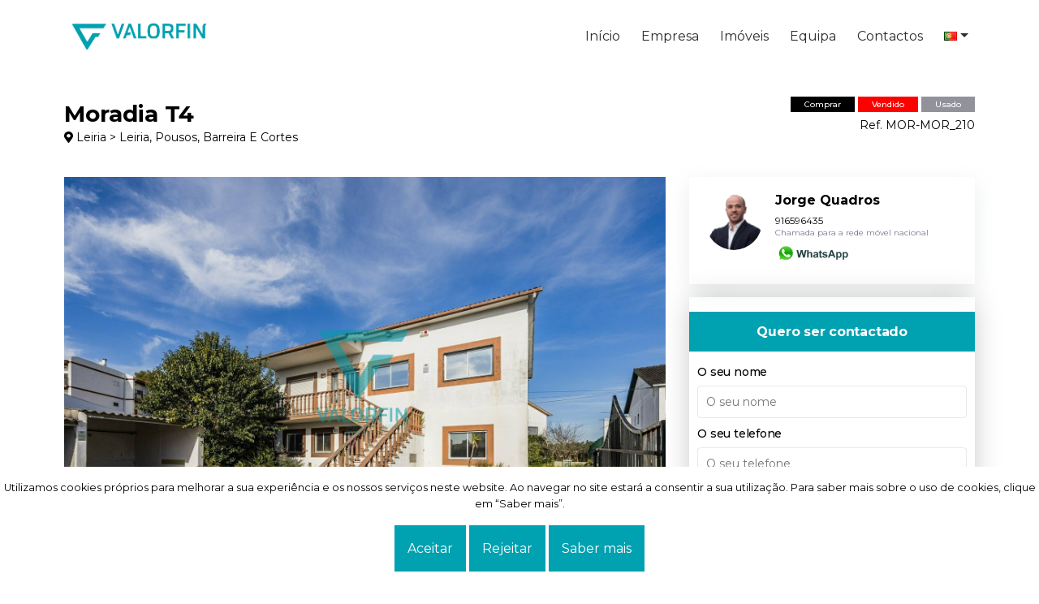

--- FILE ---
content_type: text/html; charset=UTF-8
request_url: https://valorfinimoveis.pt/Imovel/jpxvy2
body_size: 10611
content:
<!doctype html>
<html lang="en">
    <head>
                <meta charset="utf-8"/>
        <meta name="viewport" content="width=device-width, initial-scale=1, shrink-to-fit=no">

        <!-- Meta Tags -->
		<title>Moradia T4</title>
<meta name="description" content="Moradia T4 Individual p/ Reabilitação localizada em Casal de Matos - Leiria&lt;br /&gt;
&lt;br /&gt;
Contacte-nos e marque já a sua visita!&lt;br /&gt;
&lt;br /&gt;
NOTA: A informação disponibilizada, ainda que precisa, não dispensa a sua confirmação, nem poderá ser considerada vinculativa.&lt;br /&gt;
Todos os dados carecem de validação junto da nossa equipa comercial.&lt;br /&gt;
&lt;br /&gt;
VALORFIN – Gabinete de Mediação Imobiliária&lt;br /&gt;
| www.valorfin.pt | www.valorfinimoveis.pt |">
<meta name="keywords" content="Moradia, Usado, Leiria, Leiria">
<link rel="canonical" href="https://valorfinimoveis.pt/Imovel/jpxvy2"/>
<meta property="og:title" content="Moradia T4" />
<meta property="og:description" content="Moradia T4 Individual p/ Reabilitação localizada em Casal de Matos - Leiria&lt;br /&gt;
&lt;br /&gt;
Contacte-nos e marque já a sua visita!&lt;br /&gt;
&lt;br /&gt;
NOTA: A informação disponibilizada, ainda que precisa, não dispensa a sua confirmação, nem poderá ser considerada vinculativa.&lt;br /&gt;
Todos os dados carecem de validação junto da nossa equipa comercial.&lt;br /&gt;
&lt;br /&gt;
VALORFIN – Gabinete de Mediação Imobiliária&lt;br /&gt;
| www.valorfin.pt | www.valorfinimoveis.pt |" />
<meta property="og:image" content="https://images.crm360.pt/imoveis/jpxvy2/tn/vzfow0w02c3pyh8mtbi41.jpg" />
<meta property="og:image:height" content="240" />
<meta property="og:image:width" content="320" />

<meta name="twitter:title" content="Moradia T4" />
<meta name="twitter:description" content="Moradia T4 Individual p/ Reabilitação localizada em Casal de Matos - Leiria&lt;br /&gt;
&lt;br /&gt;
Contacte-nos e marque já a sua visita!&lt;br /&gt;
&lt;br /&gt;
NOTA: A informação disponibilizada, ainda que precisa, não dispensa a sua confirmação, nem poderá ser considerada vinculativa.&lt;br /&gt;
Todos os dados carecem de validação junto da nossa equipa comercial.&lt;br /&gt;
&lt;br /&gt;
VALORFIN – Gabinete de Mediação Imobiliária&lt;br /&gt;
| www.valorfin.pt | www.valorfinimoveis.pt |" />
<meta name="twitter:image" content="https://images.crm360.pt/imoveis/jpxvy2/tn/vzfow0w02c3pyh8mtbi41.jpg" />
<script type="application/ld+json">{"@context":"https://schema.org"}</script>

        <link href="https://images.crm360.pt/users/0375yj/website/ico.png?v=1769851555" rel="shortcut icon"/>
        <!-- Meta Tags -->
    <div id="fb-root"></div>
    <script>(function(d, s, id) {
    var js, fjs = d.getElementsByTagName(s)[0];
    if (d.getElementById(id)) return;
    js = d.createElement(s); js.id = id;
    js.src = "//connect.facebook.net/pt_PT/sdk.js#xfbml=1&version=v2.10&appId=683187905179680";
    fjs.parentNode.insertBefore(js, fjs);
    }(document, 'script', 'facebook-jssdk'));</script>
    <link rel="stylesheet" href="https://cdn.jsdelivr.net/npm/leaflet@1.7.1/dist/leaflet.css" integrity="sha256-BPfK9M5v34c2XP6p0cxVz1mUQLst0gTLk0mlc7kuodA=" crossorigin="anonymous" defer>
    <link rel="preload" as="style" href="https://valorfinimoveis.pt/assets/libs/sweetalert/sweetalert.min.css" />
    <link rel="stylesheet" href="https://valorfinimoveis.pt/assets/libs/sweetalert/sweetalert.min.css">
    <link rel="preload" as="script" href="https://valorfinimoveis.pt/assets/libs/jquery-validation/jquery-validation.min.js">
    <link rel="preload" as="script" href="https://valorfinimoveis.pt/assets/libs/sweetalert/sweetalert.min.js">
    <link rel="preload" as="script" href="/assets/js/pages/detail-imovs.init.js?id=a25c5f1f4c4edd1b7ef6f69763a359ad">
            
<!-- App css -->
<link rel="preload" as="style" href="https://valorfinimoveis.pt/custom/0375yj/css" />
<link href="https://valorfinimoveis.pt/custom/0375yj/css" rel="stylesheet" type="text/css" />
<link rel="preload" as="style" href="/assets/css/app.min.css?id=3067377f86da03d8759a9ed87b6dea0c" />
<link href="/assets/css/app.min.css?id=3067377f86da03d8759a9ed87b6dea0c" rel="stylesheet" type="text/css" />
<link rel="stylesheet" href="https://valorfinimoveis.pt/assets/libs/select2/select2.min.css" defer>
<link rel="stylesheet" href="https://valorfinimoveis.pt/assets/libs/sweetalert/sweetalert.min.css">
<link rel="stylesheet" href="https://cdn.jsdelivr.net/npm/magnific-popup@1.1.0/dist/magnific-popup.css" integrity="sha256-RdH19s+RN0bEXdaXsajztxnALYs/Z43H/Cdm1U4ar24=" crossorigin="anonymous" defer>

                                    
            </head>
    <body class="otherpages">
                <div class="js-cookie-consent cookie-consent pb-3">

    <p class="cookie-consent__message pt-3">
        Utilizamos cookies próprios para melhorar a sua experiência e os nossos serviços neste website. Ao navegar no site estará a consentir a sua utilização. Para saber mais sobre o uso de cookies, clique em “Saber mais”.
    </p>

    <button class="js-cookie-consent-agree cookie-consent__agree">
        Aceitar
    </button>

    <button class="js-cookie-consent-reject cookie-consent__reject">
        Rejeitar
    </button>

    <button class="js-cookie-consent-moreinformations cookie-consent__more_information">
        Saber mais
    </button>
</div>
    <div class="modal fade moreinformationcookies" id="exampleModalInfo" tabindex="-1" role="dialog" aria-labelledby="exampleModalInfo" aria-hidden="true">
    <div class="modal-dialog modal-xl" role="document">
      <div class="modal-content">
        <div class="modal-header">
          <h5 class="modal-title">Mais informações</h5>
          <button type="button" class="close" data-dismiss="modal" aria-label="Close">
            <span aria-hidden="true">&times;</span>
          </button>
        </div>
        <div class="modal-body">
                                                <h3>Política de cookies</h3>
                    <br>
                    <h6>1. O que são cookies?</h6>
                    <p>"Cookies" são pequenas etiquetas de software que são armazenadas no seu computador através do navegador (browser), retendo apenas informação relacionada com as suas preferências, não incluindo, como tal, os seus dados pessoais.</p>
                    <br>
                    <h6>2. Para que servem os Cookies?</h6>
                    <p>Os cookies servem para ajudar a determinar a utilidade, interesse e o número de utilizações dos seus websites, permitindo uma navegação mais rápida e eficiente, eliminando a necessidade de introduzir repetidamente as mesmas informações.</p>
                    <br>
                    <h6>3. Que tipo de cookies utilizamos?</h6>
                    <ul>
                        <li>
                            <h6>(a) Cookies necessários</h6>
                            <p>Têm um caráter funcional e são necessários para assegurar o funcionamento do sítio e/ou para assegurar a disponibilização de funcionalidades que sejam solicitadas pelo Utilizador. bem como ainda para guardar as suas preferências relativamente à navegação no mesmo, sempre que utilizar o mesmo dispositivo e assim o solicite.</p>
                        </li>
                    </ul>
                    <br>
                    
                    <h6>4. Onde são mantidas e processadas as suas informações</h6>
                    <p>Podemos transferir e armazenar as informações que recolhemos sobre o utilizador fora do país de origem. Podem ser processadas pela equipa interna ou por empresas de terceiros que forneçam um serviço à imobiliária. Quando o fazemos, garantimos que as informações estão seguras e devidamente protegidas. Estas medidas são tomadas com base em decisões de adequação ou na implementação de salvaguardas adequadas (por exemplo, cláusulas contratuais-tipo).</p>
                    <br>
                    <h6>5. Como posso alterar as minhas preferências de cookies?</h6>
                    <p>Pode alterar as suas preferências de cookies através das definições de cookies.</p>
                    <br>
                    <h6>6. Tipo de cookie e Finalidade</h6>
                    <ul class="stylized">
                        <li>
                            <h6>(a) Cookies necessários</h6>
                            <p>Têm um caráter funcional e são necessários para assegurar o funcionamento do sítio e/ou para assegurar a disponibilização de funcionalidades que sejam solicitadas pelo Utilizador. bem como ainda para guardar as suas preferências relativamente à navegação no mesmo, sempre que utilizar o mesmo dispositivo e assim o solicite.</p>
                        </li>
                        <li>
                            <h6>(b) Cookies analíticos</h6>
                            <p>Têm carácter acessório e recolhem informação estatística para efeitos de análise da sua utilização dos mesmos e gestão do relacionamento com os visitantes, medindo as interações com os anúncios apresentados.</p>
                        </li>
                        <li>
                            <h6>(c) Cookies de personalização</h6>
                            <p>Têm carácter acessório, não sendo necessários para o funcionamento do website e melhorando o seu desempenho, permitem uma personalização da experiência da navegação do utilizador.</p>
                        </li>
                        <li>
                            <h6>(d) Cookies de publicidade</h6>
                            <p>Têm carácter acessório, procurando tornar a publicidade mais atrativa para utilizadores e anunciantes, através da seleção de publicidade com base nas escolhas do Utilizador, de forma a melhorar os relatórios sobre o desempenho de campanhas e potenciar a apresentação de anúncios que o Utilizador já tenha visto ou assinalado como relevantes.</p>
                        </li>
                    </ul>
                    <br>
                                        <h6>Links</h6>
                            <a href="https://allaboutcookies.org/" target="_blank">https://allaboutcookies.org/</a>
                    </div>
        <div class="modal-footer">
          <button type="button" class="btn btn-secondary btn-info-close" data-dismiss="modal">Aceitar</button>
        </div>
      </div>
    </div>
</div>

    <script>

        window.laravelCookieConsent = (function () {

            const COOKIE_VALUE  = 1;
            const COOKIE_DOMAIN = 'valorfinimoveis.pt';
            var modal           = document.getElementById("exampleModalInfo");
            var btnInfoClose    = document.getElementsByClassName("btn-info-close")[0];
            var btnClose        = document.getElementsByClassName("close")[0];

            function consentWithCookies() {
                setCookie('laravel_cookie_consent', COOKIE_VALUE, 7300);
                hideCookieDialog();
            }

            function cookieExists(name) {
                return (document.cookie.split('; ').indexOf(name + '=' + COOKIE_VALUE) !== -1);
            }

            function hideCookieDialog() {
                const dialogs = document.getElementsByClassName('js-cookie-consent');

                for (let i = 0; i < dialogs.length; ++i) {
                    dialogs[i].style.display = 'none';
                }
            }

            const openModal = function () {
                modal.classList.add('show');
                modal.style.display = 'block';
                modal.style.overflow = 'scroll';
            };

            btnClose.onclick = function() {
                modal.classList.remove('show');
                modal.style.display = 'none';
                modal.style.overflow = 'hidden';
            };


            btnInfoClose.onclick = function() {
                modal.classList.remove('show');
                modal.style.display = 'none';
                modal.style.overflow = 'hidden';
            };

            function setCookie(name, value, expirationInDays) {
                const date = new Date();
                date.setTime(date.getTime() + (expirationInDays * 24 * 60 * 60 * 1000));
                document.cookie = name + '=' + value
                    + ';expires=' + date.toUTCString()
                    + ';domain=' + COOKIE_DOMAIN
                    + ';path=/;secure'
                    + '';
            }

            if (cookieExists('laravel_cookie_consent')) {
                hideCookieDialog();
            }

            const buttons = document.getElementsByClassName('js-cookie-consent-agree');
            const reject  = document.getElementsByClassName('js-cookie-consent-reject');
            const moreinfo  = document.getElementsByClassName('js-cookie-consent-moreinformations');

            for (let i = 0; i < buttons.length; ++i) {
                buttons[i].addEventListener('click', consentWithCookies);
            }

            for (i = 0; i < reject.length; i++) {
                reject[i].addEventListener("click", hideCookieDialog);
            }

            for (i = 0; i < moreinfo.length; i++) {
                moreinfo[i].addEventListener("click", openModal);
            }

            return {
                consentWithCookies: consentWithCookies,
                hideCookieDialog: hideCookieDialog
            };
        })();
    </script>

                <header class="menu-text-dark">
    <nav class="navbar navbar-expand-lg navbar-light">
    <div class="container-fluid">
        <a class="navbar-brand" href="https://valorfinimoveis.pt"><img src="https://images.crm360.pt/users/0375yj/website/MF2FQiPQ0GoYB1UUjYawteqjbOsAqdjLRnHMP3yE.png?v=1769851555" alt="Logo"></a>
        <button class="navbar-toggler" type="button" data-toggle="collapse" data-target="#navbarNav" aria-controls="navbarNav" aria-expanded="false" aria-label="Toggle navigation">
            <span class="navbar-toggler-icon"><i class="fas fa-bars"></i></span>
        </button>
        <div class="collapse navbar-collapse" id="navbarNav">
            <ul class="navbar-nav ml-auto">
                <li class="nav-item ">
                    <a class="nav-link" href="https://valorfinimoveis.pt">Início</a>
                </li>
                <li class="nav-item dropdown ">
                    <a class="nav-link" href="#" id="rede_dropdown" role="button" aria-haspopup="true" aria-expanded="false">Empresa</a>
                    <div class="dropdown-menu m-0" aria-labelledby="rede_dropdown">
                        <a class="dropdown-item" href="https://valorfinimoveis.pt/quemsomos">Quem somos</a>
                                                    <a class="dropdown-item" href="https://valorfinimoveis.pt/servicos">Serviços</a>
                                                                            <a class="dropdown-item" href="https://valorfinimoveis.pt/recrutamento">Recrutamento</a>
                                            </div>
                </li>
                <li class="nav-item dropdown ">
                    <a class="nav-link" href="https://valorfinimoveis.pt/Imoveis" id="want_dropdown" role="button" aria-haspopup="true" aria-expanded="false">Imóveis</a>
                    <div class="dropdown-menu m-0" aria-labelledby="want_dropdown">
                        <a class="dropdown-item font-weight-normal" href="https://valorfinimoveis.pt/Imoveis?imovtn_id=1">Comprar</a>
                        <a class="dropdown-item font-weight-normal" href="https://valorfinimoveis.pt/Imoveis?imovtn_id=2">Arrendar</a>
                                                                                                    <div class="dropdown-divider"></div>
                            <a class="dropdown-item font-weight-normal" href="https://valorfinimoveis.pt/querovender">Vender</a>
                                            </div>
                </li>
                                                                                                                                                                    <li class="nav-item ">
                        <a class="nav-link" href="https://valorfinimoveis.pt/Equipa">Equipa</a>
                    </li>
                                <li class="nav-item ">
                    <a class="nav-link" href="https://valorfinimoveis.pt/contactos">Contactos</a>
                </li>
                <li class="nav-item dropdown">
                    <a class="nav-link dropdown-toggle" href="#" id="language" aria-label="language" data-toggle="dropdown" aria-haspopup="true" aria-expanded="false"><span class="flag flag-pt"> </span></a>
                    <div class="dropdown-menu dropdown-menu-right" aria-labelledby="language">
                        <a class="dropdown-item active" href="https://valorfinimoveis.pt/Imovel/jpxvy2"><span class="flag flag-pt"> </span>  </a>
                                                    <a class="dropdown-item " href="https://valorfinimoveis.pt/en/Imovel/jpxvy2"><span class="flag flag-gb"> </span>  </a>
                                                                            <a class="dropdown-item " href="https://valorfinimoveis.pt/es/Imovel/jpxvy2"><span class="flag flag-es"> </span>  </a>
                                                                            <a class="dropdown-item " href="https://valorfinimoveis.pt/fr/Imovel/jpxvy2"><span class="flag flag-fr"> </span>  </a>
                                                                            <a class="dropdown-item " href="https://valorfinimoveis.pt/de/Imovel/jpxvy2"><span class="flag flag-de"> </span>  </a>
                                            </div>
                </li>
            </ul>
        </div>
    </div>
</nav>
</header>
<div class="detail container-fluid">
    <div class="row mb-4 ml-0 mr-0">
        <div class="imovs_info eqWrap">
            <div class="imovs_detail">
                <span class="imovs_title_price">Moradia T4
                                    </span>
                <p class="imovs_place_ref"><i class="fas fa-map-marker-alt"></i> Leiria &gt; Leiria, Pousos, Barreira E Cortes</p>
            </div>
            <div class="imovs_detail text-right">
                                <p class="mb-0"><span class="imovs_negocio imov_detail_negocio">Comprar</span>    <span class="imovs_negocio sell">Vendido</span> <span class="imovs_negocio imov_detail_state">Usado</span></p>
                <p class="imovs_place_ref">Ref. MOR-MOR_210</p>
            </div>
        </div>
    </div>
    <div class="row mt-4 mb-4 ml-0 mr-0">
        <div class="imov_middle_block">
            <div id="tabs" class="imov_left_content">
                <div class="tab-content px-0 px-sm-0" id="nav-tabContent">
					<div class="tab-pane fade show active" id="nav-gallery" role="tabpanel" aria-labelledby="nav-gallery-tab">
						<div class="row ml-0 mr-0">
                            <div id="images_slider" class="position-relative">
                                                                                                            <a class="open-popup-link" data-id="jpxvy2"><img src="https://images.crm360.pt/imoveis/jpxvy2/foto_marca_agua/vzfow0w02c3pyh8mtbi41.jpg" class="mb-0"></a>
                                                                                    <div class="qt-photos open-popup-link d-none" data-id="jpxvy2"><i class="fas fa-images"></i> Todas as fotografias</div>
                                                                                                                                        </div>
                        </div>
					</div>
					<div class="tab-pane fade" id="nav-video" role="tabpanel" aria-labelledby="nav-video-tab">
											</div>
                    <div class="tab-pane fade" id="nav-virtualtour" role="tabpanel" aria-labelledby="nav-video-tab">
											</div>
				</div>
                <nav>
					<div class="nav nav-tabs nav-fill" id="nav-tab" role="tablist">
                        <a class="nav-item nav-link active" id="nav-gallery-tab" data-toggle="tab" href="#nav-gallery" role="tab" aria-controls="nav-gallery" aria-selected="true">Fotos</a>
                                                					</div>
				</nav>
                
                <div class="row ml-0 mr-0 mt-4">
                    <ul class="detail_imovs_indications eqWrap mt-4">
                                                    <li class="detail_imovs_indications_icons">
                                <img src="https://valorfinimoveis.pt/img/icones/quarto-gray.svg" alt="Quartos">
                                <p class="mt-2">4 Quartos</p>
                            </li>
                            <li class="detail_imovs_indications_icons">
                                <img src="https://valorfinimoveis.pt/img/icones/wc-gray.svg" alt="WC">
                                <p class="mt-2">3 WC</p>
                            </li>
                            <li class="detail_imovs_indications_icons">
                                <img src="https://valorfinimoveis.pt/img/icones/garagem-gray.svg" alt="Garagem">
                                <p class="mt-2">0 Garagem </p>
                            </li>
                                                <li class="detail_imovs_indications_icons">
                            <img src="https://valorfinimoveis.pt/img/icones/area-gray.svg" alt="Área útil">
                            <p class="mt-2 mb-0">220,00 m²</p>
                            <p class="detail_imovs_description_sub">Área útil</p>
                        </li>
                        <li class="detail_imovs_indications_icons">
                            <img class="mb-0" src="https://app.imo360crm.pt/public/images/F.png" style="width:2em">
                            <p class="detail_imovs_description_sub">Certificado energético</p>
                            <p class="detail_imovs_description_sub"></p>
                        </li>
                    </ul>
                    <p class="detail_imovs_title w-100">Descrição</p>
                    <span class="detail_imovs_description">Moradia T4 Individual p/ Reabilitação localizada em Casal de Matos - Leiria<br />
<br />
Contacte-nos e marque já a sua visita!<br />
<br />
NOTA: A informação disponibilizada, ainda que precisa, não dispensa a sua confirmação, nem poderá ser considerada vinculativa.<br />
Todos os dados carecem de validação junto da nossa equipa comercial.<br />
<br />
VALORFIN – Gabinete de Mediação Imobiliária<br />
| www.valorfin.pt | www.valorfinimoveis.pt |</span>
                    <p class="detail_imovs_title w-100 mt-4 mb-1">Mais detalhes</p>
                    <div class="caracteristics_list eqWrap p-0">
                        <div class="another_details">Distrito: Leiria</div>
                        <div class="another_details">Ano de construção: 1990</div>
                        <div class="another_details">Concelho: Leiria</div>
                        <div class="another_details">Área do terreno: 582,00 m²</div>
                        <div class="another_details">Freguesia: Leiria, Pousos, Barreira E Cortes</div>
                        <div class="another_details">Área bruta: 340,00 m²</div>
                    </div>
                </div>
                <div class="row ml-0 mr-0 mt-4">
                    <p class="detail_imovs_title">Características</p>
                    <div class="caracteristics_list eqWrap p-0">
                                                    <div class="caracteristic">Sem características</div>
                                            </div>
                </div>
                <div class="row ml-0 mr-0 mt-4">
                    <p class="detail_imovs_title">Divisões</p>
                    <div class="caracteristics_list eqWrap p-0">
                                                    <div class="caracteristic">Sem divisões</div>
                                            </div>
                </div>
                <div class="row ml-0 mr-0 mt-4">
                    <p class="detail_imovs_title">Decorar com IA</p>
                    <div class="col-12">

                    </div>
                </div>
                <div class="row ml-0 mr-0 mt-4">
                    <p class="detail_imovs_title">Onde estamos</p>
                    <div id="map2" data-latitude="39.7515754" data-longitude="-8.7788922" class="row ml-0 mr-0">

                    </div>
                </div>
            </div>
            <div class="imov_right_content">
                <div class="imov_consultant_info row mr-0">
                    <div class="media">
                        <div class="pr-20">
                          <a class="avatar avatar-lg" href="https://valorfinimoveis.pt/Equipa/gj0z23">
                            <img src="https://images.crm360.pt/users/gj0z23/imagens/foto.png?v=1769851555" alt="Foto do consultor">
                          </a>
                        </div>
                        <div class="media-body ml-3">
                            <p class="imov_consultant_name mb-2">Jorge Quadros</p>
                            <p class="imov_consultant_contact mb-0">916596435</p>
                            <p class="text-muted label-underinput mb-0">Chamada para a rede móvel nacional</p>                                                            <p class="imov_consultant_contact mb-0"><a href="https://api.whatsapp.com/send?phone=351916596435"><img src="https://valorfinimoveis.pt/img/whatsapp-logo.png" height="35" alt="Whatsapp"></a></p>
                                                    </div>
                    </div>
                </div>
                                <div class="imov_consultant_form mt-3 row mr-0">
                    <form method="POST" action="https://valorfinimoveis.pt/contact/jpxvy2/form" accept-charset="UTF-8" id="contact-form-imovel"><input name="_token" type="hidden" value="ku8ubTiWZvGgGoayzkLsklX9n2kBumn5pOvb56r3">
                        <label for="dispdetailimovform" aria-hidden="true" class="visually-hidden"> <input type="radio" name="dispdetailimovform" id="dispdetailimovform" class="d-none" value="1"></label>
                        <ul class="flex-outer">
                            <li class="imov_consultant_form_title text-center">
                                <span>Quero ser contactado</span>
                            </li>
                            <li class="fields mt-3">
                                <label for="first-name">O seu nome</label>
                                <input type="text" id="first-name" name="name" placeholder="O seu nome">
                            </li>
                            <li class="fields">
                                <label for="phone">O seu telefone</label>
                                <input type="text" id="phone" name="phone" placeholder="O seu telefone">
                            </li>
                            <li class="fields">
                                <label for="email">O seu email</label>
                                <input type="email" id="email" name="email" placeholder="O seu email">
                            </li>
                            <li class="fields mb-3">
                                <label for="message">A sua mensagem</label>
                                <textarea name="mensagem" id="message" cols="30" rows="5" placeholder="A sua mensagem">Solicito mais informações, sem qualquer compromisso, sobre o imóvel Ref: MOR-MOR_210</textarea>
                            </li>
                            <li class="fields mb-3">
                                <div class="form-check">
                                    <input type="checkbox" class="form-check-input" name="declaration" id="declaration">
                                    <label class="form-check-label" for="declaration">Declaro que li e compreendi os <a onclick="terms('0375yj')" id="terms"> Termos e condições e a Política de Privacidade</a>.</label>
                                </div>
                                <div id="declaration_message"></div>
                            </li>
                            <li>
                                <button id="submit-test-form" type="submit"> Enviar</button>
                            </li>
                        </ul>
                    </form>
                    <ul class="property-detail-meta list-unstyled mt-4">
                        <li class="share-box">
                            <a href="javascript: void(0)"> <i class="fas fa-share-alt"></i> </a>
                            <ul class="list-unstyled share-box-social">
                                <li> <a onClick="popupCenter('http://www.facebook.com/sharer.php?v=3959&u=https://valorfinimoveis.pt/Imovel/jpxvy2','sharer','450','450');" href="javascript: void(0)"><i class="fab fa-facebook-f"></i></a> </li>
                                <li> <a onClick="popupCenter('https://twitter.com/share?u=https://valorfinimoveis.pt/Imovel/jpxvy2','sharer','toolbar=0,status=0','450','450');" href="javascript: void(0)"><i class="fab fa-twitter"></i></a> </li>
                                <li> <a onClick="popupCenter('https://www.linkedin.com/shareArticle?mini=true&url=https://valorfinimoveis.pt/Imovel/jpxvy2','sharer','toolbar=0,status=0','450','450');" href="javascript: void(0)"><i class="fab fa-linkedin"></i></a> </li>
                                <li> <a onClick="popupCenter('https://wa.me/?text=https://valorfinimoveis.pt/Imovel/jpxvy2','sharer','toolbar=0,status=0','450','450');" href="javascript: void(0)"><i class="fab fa-whatsapp"></i></a> </li>
                            </ul>
                        </li>
                        <li><a href="#" data-toggle="modal" data-target="#exampleModal"> <i class="fas fa-share"></i> </a></li>
                        <li><a href="https://app.imo360crm.pt/api/getImov/jpxvy2/fichaImovel/pt" target="_blank"> <i class="fas fa-file-pdf"></i> </a></li>
                    </ul>
                </div>
                            </div>
        </div>
    </div>
</div>
<div class="modal fade" id="exampleModal" tabindex="-1" role="dialog" aria-labelledby="exampleModalLabel" aria-hidden="true">
    <div class="modal-dialog" role="document">
        <div class="modal-content">
            <div class="modal-header">
                <h5 class="modal-title" id="exampleModalLabel">Enviar email</h5>
                <button type="button" class="close" data-dismiss="modal" aria-label="Close">
                    <span aria-hidden="true">&times;</span>
                </button>
            </div>
            <form method="POST" action="https://valorfinimoveis.pt/emailfriend/jpxvy2" accept-charset="UTF-8" id="emailfriend-form"><input name="_token" type="hidden" value="ku8ubTiWZvGgGoayzkLsklX9n2kBumn5pOvb56r3">
                <label for="dispimovfriendform" aria-hidden="true" class="visually-hidden"> <input type="radio" name="dispimovfriendform" id="dispimovfriendform" class="d-none" value="1"></label>
                <div class="modal-body">
                    <div class="form-row pr-0">
                        <div class="col-sm-12 col-lg-12">
                            <div class="form-group col-md-12">
                                <label for="name">O seu nome</label>
                                <input type="text" id="name" name="name" class="form-control" placeholder="O seu nome">
                            </div>
                        </div>
                        <div class="col-sm-12 col-lg-12">
                            <div class="form-group col-md-12">
                                <label for="email">O seu email</label>
                                <input type="email" id="email" name="email" class="form-control" placeholder="O seu email">
                            </div>
                        </div>
                        <div class="col-sm-12 col-lg-12">
                            <div class="form-group col-md-12">
                                <label for="namefriend">Nome do amigo</label>
                                <input type="text" id="namefriend" name="namefriend" class="form-control" placeholder="Nome do amigo">
                            </div>
                        </div>
                        <div class="col-sm-12 col-lg-12">
                            <div class="form-group col-md-12">
                                <label for="emailfriend">Email do amigo</label>
                                <input type="email" id="emailfriend" name="emailfriend" class="form-control" placeholder="Email do amigo">
                            </div>
                        </div>
                        <div class="col-xs-12 col-lg-12">
                            <div class="form-group form-check">
                                <input type="checkbox" class="form-check-input" name="declaration" id="declaration">
                                <label class="form-check-label" for="declaration">Declaro que li e compreendi os Termos e condições e a Política de Privacidade.</label>
                            </div>
                            <div id="declaration_message_email_friend"></div>
                        </div>
                    </div>
                </div>
                <div class="modal-footer">
                    <button type="button" class="btn btn-secondary" data-dismiss="modal">Fechar</button>
                    <button type="submit" class="btn btn-primary">Enviar</button>
                </div>
            </form>
        </div>
    </div>
</div>
<div class="modal fade" id="global" tabindex="-1" role="dialog" aria-labelledby="globalLabel" aria-hidden="true">
    <div class="modal-dialog" role="document">
        <div class="modal-content">
            
        </div>
    </div>
</div><div class="modal fade" id="exampleModalLongTitle" tabindex="-1" role="dialog" aria-labelledby="exampleModalLongTitle" aria-hidden="true">
    <div class="modal-dialog" role="document">
      <div class="modal-content">
        <div class="modal-header">
          <h5 class="modal-title">Termos e condições e a Política de Privacidade</h5>
          <button type="button" class="close" data-dismiss="modal" aria-label="Close">
            <span aria-hidden="true">&times;</span>
          </button>
        </div>
        <div class="modal-body"></div>
        <div class="modal-footer">
          <button type="button" class="btn btn-secondary" data-dismiss="modal">Fechar</button>
        </div>
      </div>
    </div>
</div>
        <footer class="footer">
    <div class="container-fluid">
        <div class="row">
            <div class="col-xs-12 col-lg-8">
                <div class="label2">
                    <ul class="navegacao">
                                                                            <li>VALORFIN - Mediação Imobiliária</li>
                                                                            <li>Rua Anzebino Cruz Saraiva nº 239 R/C, 2415-371, Leiria</li>
                                                                            <li class="user-phone">244235986 <p class="text-muted label-underinput mb-1">Chamada para a rede fixa nacional</p></li>
                                                                            <li class="user-phone">916596435 <p class="text-muted label-underinput mb-0">Chamada para a rede móvel nacional</p></li>
                                                                            <li><span>AMI: 13916</span></li>
                                            </ul>
                </div>
            </div>
            <div class="col-xs-12 col-lg-4">
                <section class="social mb-3">
                    <ul class="social-set">
                                                    <li><a class="sociali" href="https://www.facebook.com/valorfinimoveis" target="_blank" aria-label="Facebook"><i class="fab fa-facebook-f" title="Facebook"></i></a></li>
                                                                                                    <li><a class="sociali" href="https://www.instagram.com/valorfin.imoveis/" target="_blank" aria-label="Instagram"><i class="fab fa-instagram" title="Instagram"></i></a></li>
                                                                                            </ul>
                </section>
                <section class="mb-3">
                    <form method="POST" action="https://valorfinimoveis.pt/newsletter/0375yj/form" accept-charset="UTF-8" id="newsletter-form"><input name="_token" type="hidden" value="ku8ubTiWZvGgGoayzkLsklX9n2kBumn5pOvb56r3">
                        <label for="dispcontactform" aria-hidden="true" class="sr-only"> <input type="radio" name="dispcontactform" id="dispcontactform" class="d-none" value="1"></label>
                        <div class="input-group align-items-center newsletter_form">
                            <input type="email" name="email" class="form-control" placeholder="Email">
                            <span class="input-group-btn">
                                <button class="btn bt-custom-form-1" type="submit">Subscrever</button>
                            </span>
                            <div class="email-message-newsletter-form w-100"></div>
                        </div>
                    </form>
                </section>
                            </div>
        </div>
        <div class="row last-line-footer">
            <div class="col-12">
                <div class="rights">
                    <span class="poweredby">Site powered by</span>
                    <span id="sponsor" class="name font-weight-normal"> <a href="https://www.imo360soft.com/">IMO360</a></span> © Todos os direitos reservados.
                    <a href="https://www.consumidor.gov.pt/ral-mapa-e-lista-de-entidades" target="_blank" rel="noreferrer">Centro de resolução de litígios</a>.
                    <span class="name litigios"><a href="javascript:void(0)" onclick="policy('0375yj')">Política de Privacidade.</a></span>
                    <span class="name litigios"><a href="javascript:void(0)" onclick="terms('0375yj')">Termos e condições.</a></span>
                    <span class="name litigios"><a href="https://valorfinimoveis.pt/dadospessoais">Dados pessoais.</a></span>
                    <span class="name litigios"><a href="https://www.livroreclamacoes.pt/" target="_blank" rel="noreferrer">Livro de reclamações</a></span>
                                    </div>
            </div>
        </div>
    </div>
</footer>
        
        <div class="modal fade" id="exampleModalLongTitle" tabindex="-1" role="dialog" aria-labelledby="exampleModalLongTitle" aria-hidden="true">
    <div class="modal-dialog" role="document">
      <div class="modal-content">
        <div class="modal-header">
          <h5 class="modal-title">Termos e condições e a Política de Privacidade</h5>
          <button type="button" class="close" data-dismiss="modal" aria-label="Close">
            <span aria-hidden="true">&times;</span>
          </button>
        </div>
        <div class="modal-body"></div>
        <div class="modal-footer">
          <button type="button" class="btn btn-secondary" data-dismiss="modal">Fechar</button>
        </div>
      </div>
    </div>
</div>
        <!-- Scripts -->
        <!-- JAVASCRIPT -->
<script src="https://cdn.jsdelivr.net/npm/jquery@3.6.0/dist/jquery.min.js" integrity="sha256-/xUj+3OJU5yExlq6GSYGSHk7tPXikynS7ogEvDej/m4=" crossorigin="anonymous"></script>
<script src="https://cdnjs.cloudflare.com/ajax/libs/bootstrap/4.6.2/js/bootstrap.min.js" integrity="sha512-7rusk8kGPFynZWu26OKbTeI+QPoYchtxsmPeBqkHIEXJxeun4yJ4ISYe7C6sz9wdxeE1Gk3VxsIWgCZTc+vX3g==" crossorigin="anonymous" referrerpolicy="no-referrer"></script>
<script src="https://valorfinimoveis.pt/assets/libs/select2/select2.min.js" defer></script>

        <script src="https://cdnjs.cloudflare.com/ajax/libs/leaflet/1.7.1/leaflet.min.js" integrity="sha512-SeiQaaDh73yrb56sTW/RgVdi/mMqNeM2oBwubFHagc5BkixSpP1fvqF47mKzPGWYSSy4RwbBunrJBQ4Co8fRWA==" crossorigin="anonymous" referrerpolicy="no-referrer" defer></script>
    <script src="https://valorfinimoveis.pt/assets/libs/jquery-validation/jquery-validation.min.js" defer></script>
    <script src="https://valorfinimoveis.pt/assets/libs/sweetalert/sweetalert.min.js" defer></script>
        <script src="/assets/js/pages/detail-imovs.init.js?id=a25c5f1f4c4edd1b7ef6f69763a359ad" defer></script>
    
<!-- App js -->
<script src="/assets/js/app.min.js?id=52b51b2c8bbacdf5923cb9162625d7af" defer></script>
<script src="https://valorfinimoveis.pt/assets/libs/jquery-validation/jquery-validation.min.js" defer></script>
<script src="https://valorfinimoveis.pt/assets/libs/sweetalert/sweetalert.min.js" defer></script>
<script src="https://cdnjs.cloudflare.com/ajax/libs/magnific-popup.js/1.1.0/jquery.magnific-popup.min.js" integrity="sha512-IsNh5E3eYy3tr/JiX2Yx4vsCujtkhwl7SLqgnwLNgf04Hrt9BT9SXlLlZlWx+OK4ndzAoALhsMNcCmkggjZB1w==" crossorigin="anonymous" referrerpolicy="no-referrer" defer></script>

        <!-- End of Scripts -->
            <div class="js-cookie-consent cookie-consent pb-3">

    <p class="cookie-consent__message pt-3">
        Utilizamos cookies próprios para melhorar a sua experiência e os nossos serviços neste website. Ao navegar no site estará a consentir a sua utilização. Para saber mais sobre o uso de cookies, clique em “Saber mais”.
    </p>

    <button class="js-cookie-consent-agree cookie-consent__agree">
        Aceitar
    </button>

    <button class="js-cookie-consent-reject cookie-consent__reject">
        Rejeitar
    </button>

    <button class="js-cookie-consent-moreinformations cookie-consent__more_information">
        Saber mais
    </button>
</div>
    <div class="modal fade moreinformationcookies" id="exampleModalInfo" tabindex="-1" role="dialog" aria-labelledby="exampleModalInfo" aria-hidden="true">
    <div class="modal-dialog modal-xl" role="document">
      <div class="modal-content">
        <div class="modal-header">
          <h5 class="modal-title">Mais informações</h5>
          <button type="button" class="close" data-dismiss="modal" aria-label="Close">
            <span aria-hidden="true">&times;</span>
          </button>
        </div>
        <div class="modal-body">
                                                <h3>Política de cookies</h3>
                    <br>
                    <h6>1. O que são cookies?</h6>
                    <p>"Cookies" são pequenas etiquetas de software que são armazenadas no seu computador através do navegador (browser), retendo apenas informação relacionada com as suas preferências, não incluindo, como tal, os seus dados pessoais.</p>
                    <br>
                    <h6>2. Para que servem os Cookies?</h6>
                    <p>Os cookies servem para ajudar a determinar a utilidade, interesse e o número de utilizações dos seus websites, permitindo uma navegação mais rápida e eficiente, eliminando a necessidade de introduzir repetidamente as mesmas informações.</p>
                    <br>
                    <h6>3. Que tipo de cookies utilizamos?</h6>
                    <ul>
                        <li>
                            <h6>(a) Cookies necessários</h6>
                            <p>Têm um caráter funcional e são necessários para assegurar o funcionamento do sítio e/ou para assegurar a disponibilização de funcionalidades que sejam solicitadas pelo Utilizador. bem como ainda para guardar as suas preferências relativamente à navegação no mesmo, sempre que utilizar o mesmo dispositivo e assim o solicite.</p>
                        </li>
                    </ul>
                    <br>
                    
                    <h6>4. Onde são mantidas e processadas as suas informações</h6>
                    <p>Podemos transferir e armazenar as informações que recolhemos sobre o utilizador fora do país de origem. Podem ser processadas pela equipa interna ou por empresas de terceiros que forneçam um serviço à imobiliária. Quando o fazemos, garantimos que as informações estão seguras e devidamente protegidas. Estas medidas são tomadas com base em decisões de adequação ou na implementação de salvaguardas adequadas (por exemplo, cláusulas contratuais-tipo).</p>
                    <br>
                    <h6>5. Como posso alterar as minhas preferências de cookies?</h6>
                    <p>Pode alterar as suas preferências de cookies através das definições de cookies.</p>
                    <br>
                    <h6>6. Tipo de cookie e Finalidade</h6>
                    <ul class="stylized">
                        <li>
                            <h6>(a) Cookies necessários</h6>
                            <p>Têm um caráter funcional e são necessários para assegurar o funcionamento do sítio e/ou para assegurar a disponibilização de funcionalidades que sejam solicitadas pelo Utilizador. bem como ainda para guardar as suas preferências relativamente à navegação no mesmo, sempre que utilizar o mesmo dispositivo e assim o solicite.</p>
                        </li>
                        <li>
                            <h6>(b) Cookies analíticos</h6>
                            <p>Têm carácter acessório e recolhem informação estatística para efeitos de análise da sua utilização dos mesmos e gestão do relacionamento com os visitantes, medindo as interações com os anúncios apresentados.</p>
                        </li>
                        <li>
                            <h6>(c) Cookies de personalização</h6>
                            <p>Têm carácter acessório, não sendo necessários para o funcionamento do website e melhorando o seu desempenho, permitem uma personalização da experiência da navegação do utilizador.</p>
                        </li>
                        <li>
                            <h6>(d) Cookies de publicidade</h6>
                            <p>Têm carácter acessório, procurando tornar a publicidade mais atrativa para utilizadores e anunciantes, através da seleção de publicidade com base nas escolhas do Utilizador, de forma a melhorar os relatórios sobre o desempenho de campanhas e potenciar a apresentação de anúncios que o Utilizador já tenha visto ou assinalado como relevantes.</p>
                        </li>
                    </ul>
                    <br>
                                        <h6>Links</h6>
                            <a href="https://allaboutcookies.org/" target="_blank">https://allaboutcookies.org/</a>
                    </div>
        <div class="modal-footer">
          <button type="button" class="btn btn-secondary btn-info-close" data-dismiss="modal">Aceitar</button>
        </div>
      </div>
    </div>
</div>

    <script>

        window.laravelCookieConsent = (function () {

            const COOKIE_VALUE  = 1;
            const COOKIE_DOMAIN = 'valorfinimoveis.pt';
            var modal           = document.getElementById("exampleModalInfo");
            var btnInfoClose    = document.getElementsByClassName("btn-info-close")[0];
            var btnClose        = document.getElementsByClassName("close")[0];

            function consentWithCookies() {
                setCookie('laravel_cookie_consent', COOKIE_VALUE, 7300);
                hideCookieDialog();
            }

            function cookieExists(name) {
                return (document.cookie.split('; ').indexOf(name + '=' + COOKIE_VALUE) !== -1);
            }

            function hideCookieDialog() {
                const dialogs = document.getElementsByClassName('js-cookie-consent');

                for (let i = 0; i < dialogs.length; ++i) {
                    dialogs[i].style.display = 'none';
                }
            }

            const openModal = function () {
                modal.classList.add('show');
                modal.style.display = 'block';
                modal.style.overflow = 'scroll';
            };

            btnClose.onclick = function() {
                modal.classList.remove('show');
                modal.style.display = 'none';
                modal.style.overflow = 'hidden';
            };


            btnInfoClose.onclick = function() {
                modal.classList.remove('show');
                modal.style.display = 'none';
                modal.style.overflow = 'hidden';
            };

            function setCookie(name, value, expirationInDays) {
                const date = new Date();
                date.setTime(date.getTime() + (expirationInDays * 24 * 60 * 60 * 1000));
                document.cookie = name + '=' + value
                    + ';expires=' + date.toUTCString()
                    + ';domain=' + COOKIE_DOMAIN
                    + ';path=/;secure'
                    + '';
            }

            if (cookieExists('laravel_cookie_consent')) {
                hideCookieDialog();
            }

            const buttons = document.getElementsByClassName('js-cookie-consent-agree');
            const reject  = document.getElementsByClassName('js-cookie-consent-reject');
            const moreinfo  = document.getElementsByClassName('js-cookie-consent-moreinformations');

            for (let i = 0; i < buttons.length; ++i) {
                buttons[i].addEventListener('click', consentWithCookies);
            }

            for (i = 0; i < reject.length; i++) {
                reject[i].addEventListener("click", hideCookieDialog);
            }

            for (i = 0; i < moreinfo.length; i++) {
                moreinfo[i].addEventListener("click", openModal);
            }

            return {
                consentWithCookies: consentWithCookies,
                hideCookieDialog: hideCookieDialog
            };
        })();
    </script>

</body>
</html>


--- FILE ---
content_type: text/css; charset=UTF-8
request_url: https://valorfinimoveis.pt/custom/0375yj/css
body_size: 1461
content:
:root {
    --navhomepage-bg-color: rgb(255, 253, 254);
    --navhomepage-text-color: rgb(45, 45, 45);

    --navpages-bg-color: rgb(255, 255, 255);
    --navpages-text-color: rgb(45, 45, 45);

    --mobilehomepage-bg-color: rgb(255, 255, 255);
    --mobilehomepage-text-color: rgb(0, 0, 0);

    --mobilemain-bg-color: rgb(255, 255, 255);
    --mobilemain-text-color: rgb(0, 0, 0);

    --formcontactheader-bg-color: rgb(0, 161, 176);
    --formcontactheader-text-color: rgb(255, 255, 255);

    --button-bg-color: rgb(0, 161, 176);
    --button-text-color: rgb(255, 255, 255);

    --label-new-bg-color: rgb(255, 255, 0);
    --label-new-text-color: rgb(0, 0, 0);

    --label-highlights-bg-color: rgb(0, 161, 176);
    --label-highlights-text-color: rgb(255, 255, 255);

    --label-lowprice-bg-color: rgb(0, 93, 124);
    --label-lowprice-text-color: rgb(255, 255, 255);

    --label-exclusive-bg-color: rgb(0, 0, 0);
    --label-exclusive-text-color: rgb(255, 255, 255);

    --label-sell-bg-color: rgb(255, 0, 0);
    --label-sell-text-color: rgb(255, 255, 255);

    --label-rent-bg-color: rgb(255, 0, 0);
    --label-rent-text-color: rgb(255, 255, 255);

    --label-reserved-bg-color: rgb(222, 98, 3);
    --label-reserved-text-color: rgb(255, 255, 255);

    --footer-bg-color: rgb(41, 47, 50);
    --footer-text-color: rgb(229, 236, 241);
}

.homepage header nav{
    background-color: var(--navhomepage-bg-color)!important;
}

.homepage .navbar-collapse.show,.homepage .navbar-collapse.show .dropdown-menu{
    background-color: var(--mobilehomepage-bg-color)!important;
}

.homepage .navbar-nav .dropdown-menu{
    background-color: var(--mobilehomepage-bg-color)!important;
}

.homepage .show .navbar-nav .dropdown-menu{
    border-color: var(--mobilehomepage-text-color)!important;
}

.homepage .navbar-collapse.show li a,.homepage .navbar-nav a.dropdown-item{
    color: var(--mobilehomepage-text-color)!important;
}

.homepage .show .navbar-nav .nav-item.active a.nav-link:after,.dropdown-item:hover, .dropdown-item:focus{
    background-color: var(--mobilehomepage-text-color)!important;
}

.homepage .navbar-nav a{
    color: var(--navhomepage-text-color)!important;
}

.navbar-light .navbar-toggler{
    border-color:var(--navhomepage-text-color)!important;
    color: var(--navhomepage-text-color)!important;
}

.otherpages .show .navbar-nav .nav-item.active a.nav-link:after{
    background-color: var(--navpages-text-color)!important;
}

.otherpages header.menu-text-dark .navbar-light .show .navbar-nav .nav-link{
    color: var(--mobilemain-text-color)!important;
}

.otherpages .show .navbar-nav .nav-item.active a.nav-link:after{
    background-color: var(--mobilemain-text-color)!important;
}

.otherpages header.menu-text-dark .navbar-light .navbar-nav .nav-link{
    color: var(--navpages-text-color)!important;
}

header.menu-text-dark{
    position: absolute;
    width:100%
}

.otherpages header nav{
    background-color: var(--navpages-bg-color);
}

.otherpages .navbar-collapse.show {
    background-color: var(--mobilemain-bg-color);
}

.otherpages .navbar-toggler-icon{
    color: var(--navpages-text-color);
}

.otherpages .show .navbar-nav .dropdown-menu{
    background-color: var(--mobilemain-bg-color)!important;
    border-color: var(--mobilemain-text-color)!important;
}

.otherpages .show .navbar-nav .dropdown-menu .dropdown-item{
    color: var(--mobilemain-text-color);
}

.otherpages .show li a.dropdown-item:hover,.otherpages .show li a.dropdown-item:focus{
    background-color: var(--mobilemain-text-color)!important;
    color: var(--mobilemain-bg-color)!important;
}

.otherpages .navbar-light .navbar-nav .nav-link,.otherpages .navbar-collapse.collapse.show li a.nav-link{
    color: var(--navpages-text-color);
}

button{
    background-color: var(--button-bg-color)!important;
    color: var(--button-text-color)!important;
    border: 0px;
}

.new{
    background-color: var(--label-new-bg-color)!important;
    color: var(--label-new-text-color)!important;
}

.imov_consultant_form_title{
    background-color: var(--formcontactheader-bg-color)!important;
    color: var(--formcontactheader-text-color)!important;
}

.destaque{
    background-color: var(--label-highlights-bg-color)!important;
    color: var(--label-highlights-text-color)!important;
}

.baixapreco{
    background-color: var(--label-lowprice-bg-color)!important;
    color: var(--label-lowprice-text-color)!important;
}

.exclusive{
    background-color: var(--label-exclusive-bg-color)!important;
    color: var(--label-exclusive-text-color)!important;
}

.sell{
    background-color: var(--label-sell-bg-color)!important;
    color: var(--label-sell-text-color)!important;
}

.rent{
    background-color: var(--label-rent-bg-color)!important;
    color: var(--label-rent-text-color)!important;
}

.reserved{
    background-color: var(--label-reserved-bg-color)!important;
    color: var(--label-reserved-text-color)!important;
}

footer.footer,footer .hyperlink{
    background-color: var(--footer-bg-color);
    color: var(--footer-text-color);
}

.footer a, .footer a:hover{
    color: var(--footer-text-color)!important;
}


--- FILE ---
content_type: image/svg+xml
request_url: https://valorfinimoveis.pt/img/icones/quarto-gray.svg
body_size: 568
content:
<?xml version="1.0" encoding="UTF-8"?>
<svg width="31px" height="25px" viewBox="0 0 31 25" version="1.1" xmlns="http://www.w3.org/2000/svg" xmlns:xlink="http://www.w3.org/1999/xlink">
    <!-- Generator: Sketch 55.2 (78181) - https://sketchapp.com -->
    <title>ic-quarto-gray@2x</title>
    <desc>Created with Sketch.</desc>
    <defs>
        <rect id="path-1" x="0" y="0" width="45" height="45"></rect>
    </defs>
    <g id="Page-1" stroke="none" stroke-width="1" fill="none" fill-rule="evenodd">
        <g id="2.1-Imoveis---Detalhe" transform="translate(-174.000000, -944.000000)">
            <g id="Group-6" transform="translate(150.000000, 934.000000)">
                <g id="Beds">
                    <g id="ic-quarto-gray" transform="translate(17.000000, 0.000000)">
                        <mask id="mask-2" fill="white">
                            <use xlink:href="#path-1"></use>
                        </mask>
                        <use id="Rectangle" fill="#F6F7F9" fill-rule="nonzero" opacity="0" xlink:href="#path-1"></use>
                        <path d="M34.5,22.5 L37.5,22.5 L37.5,24.004 L37.5,32.996 L37.5,34.5 L34.5,34.5 L34.5,32.996 L10.5,32.996 L10.5,34.5 L7.5,34.5 L7.5,33.004 L7.5,27.004 L7.5,24.004 L7.5,14.38 L7.5,10.5 L10.5,10.5 L10.5,17.38 L17.124,24.004 L34.5,24.004 L34.5,22.5 Z M10.5,21.62 L10.5,23.996 L12.876,23.996 L10.5,21.62 Z M10.5,30.004 L34.5,30.004 L34.5,27.004 L20.124,27.004 L10.5,27.004 L10.5,30.004 Z M18.004,19.5 L33.004,19.5 L33.004,22.5 L18.004,22.5 L18.004,19.5 Z" id="Combined-Shape" fill="#92929D" fill-rule="nonzero" mask="url(#mask-2)"></path>
                    </g>
                </g>
            </g>
        </g>
    </g>
</svg>

--- FILE ---
content_type: image/svg+xml
request_url: https://valorfinimoveis.pt/img/icones/garagem-gray.svg
body_size: 1563
content:
<?xml version="1.0" encoding="UTF-8"?>
<svg width="24px" height="24px" viewBox="0 0 24 24" version="1.1" xmlns="http://www.w3.org/2000/svg" xmlns:xlink="http://www.w3.org/1999/xlink">
    <!-- Generator: Sketch 55.2 (78181) - https://sketchapp.com -->
    <title>ic-garagem-gray@2x</title>
    <desc>Created with Sketch.</desc>
    <g id="Page-1" stroke="none" stroke-width="1" fill="none" fill-rule="evenodd">
        <g id="2.1-Imoveis---Detalhe" transform="translate(-844.000000, -946.000000)" fill="#92929D" fill-rule="nonzero">
            <g id="Group-6" transform="translate(150.000000, 934.000000)">
                <g id="SqFt-Copy" transform="translate(663.000000, 12.000000)">
                    <g id="ic-garagem-gray" transform="translate(31.000000, 0.000000)">
                        <path d="M22.1228027,9.2748413 C22.1228027,8.64807131 21.8118896,8.06561278 21.2909546,7.71697997 L13.0418701,2.19415284 C12.4081421,1.77008058 11.5894776,1.77008058 10.9557495,2.19415284 L2.70666506,7.71697997 C2.18591306,8.06561278 1.87481691,8.64807131 1.87481691,9.2748413 L1.87481691,23.0626831 C1.87481691,23.5803223 1.45513917,24 0.9375,24 C0.419677734,24 5.68434189e-14,23.5803223 5.68434189e-14,23.0626831 L5.68434189e-14,9.2748413 C5.68434189e-14,8.02130128 0.622009266,6.85656741 1.66351317,6.15911864 L9.91278075,0.636291516 C11.1798706,-0.212036156 12.817749,-0.212036156 14.0848388,0.636291516 L22.3339233,6.15911864 C23.3757935,6.85656741 23.9976196,8.02130128 23.9976196,9.2748413 C23.9976196,9.79248047 23.5779419,10.2121582 23.0601196,10.2121582 C22.5424805,10.2121582 22.1228027,9.79248047 22.1228027,9.2748413 Z M23.0601196,13.0228271 C22.5424805,13.0228271 22.1228027,13.4425049 22.1228027,13.960144 L22.1228027,23.0626831 C22.1228027,23.5803223 22.5424805,24 23.0601196,24 C23.5779419,24 23.9976196,23.5803223 23.9976196,23.0626831 L23.9976196,13.960144 C23.9976196,13.4425049 23.5779419,13.0228271 23.0601196,13.0228271 L23.0601196,13.0228271 Z M19.3218384,15.6831665 C19.9204102,16.307373 20.2479858,17.1036987 20.2479858,17.9538574 L20.2479858,23.0626831 C20.2479858,23.5803223 19.8283081,24 19.3104858,24 L16.8319702,24 C16.314331,24 15.8946533,23.5803223 15.8946533,23.0626831 L15.8946533,22.5939331 L8.1029663,22.5939331 L8.1029663,23.0626831 C8.1029663,23.5803223 7.68328856,24 7.16564944,24 L4.68713381,24 C4.1693115,24 3.74963381,23.5803223 3.74963381,23.0626831 L3.74963381,17.9754638 C3.74963381,17.1132202 4.09222411,16.3247681 4.65618895,15.7199707 C4.66992188,15.6866455 4.68530273,15.6536865 4.70324709,15.6212768 L6.46398928,12.4476929 C7.12078856,11.2749023 8.40838622,10.5483398 9.82635497,10.5483398 L14.1697998,10.5483398 C15.5888672,10.5483398 16.8771973,11.2758179 17.5316162,12.4467773 L19.3057251,15.6500244 C19.3115845,15.6608276 19.3163452,15.6721802 19.3218384,15.6831665 Z M8.10168459,13.3604737 L7.45147706,14.5321655 L16.5435791,14.5321655 L15.8933716,13.3582763 C15.5765991,12.7913818 14.899292,12.4231567 14.1697998,12.4231567 L9.82635497,12.4231567 C9.09741211,12.4231567 8.4204712,12.7910156 8.10168459,13.3604737 Z M18.373169,17.9536743 C18.373169,17.1009521 17.5567017,16.4069824 16.5532837,16.4069824 L7.44451903,16.4069824 C6.44091797,16.4069824 5.62445067,17.1106567 5.62445067,17.9754638 L5.62445067,20.7191162 L9.11810302,20.7191162 L9.89758303,19.5802002 C10.0722656,19.3249512 10.3617554,19.1724243 10.6712036,19.1724243 L13.3637695,19.1724243 C13.6642456,19.1724243 13.9464112,19.3163452 14.1227417,19.5595093 L14.9633789,20.7191162 L18.373169,20.7191162 L18.373169,17.9536743 Z M16.1702271,17.6726074 C15.6525879,17.6726074 15.2329102,18.0922852 15.2329102,18.6099243 C15.2329102,19.1277466 15.6525879,19.5474243 16.1702271,19.5474243 C16.6880493,19.5474243 17.1077271,19.1277466 17.1077271,18.6099243 C17.1077271,18.0922852 16.6880493,17.6726074 16.1702271,17.6726074 L16.1702271,17.6726074 Z M7.78051758,17.6726074 C7.26269531,17.6726074 6.84301758,18.0922852 6.84301758,18.6099243 C6.84301758,19.1277466 7.26269531,19.5474243 7.78051758,19.5474243 C8.29815675,19.5474243 8.71783448,19.1277466 8.71783448,18.6099243 C8.71783448,18.0922852 8.29815675,17.6726074 7.78051758,17.6726074 L7.78051758,17.6726074 Z" id="Shape"></path>
                    </g>
                </g>
            </g>
        </g>
    </g>
</svg>

--- FILE ---
content_type: image/svg+xml
request_url: https://valorfinimoveis.pt/img/icones/area-gray.svg
body_size: 641
content:
<?xml version="1.0" encoding="UTF-8"?>
<svg width="25px" height="25px" viewBox="0 0 25 25" version="1.1" xmlns="http://www.w3.org/2000/svg" xmlns:xlink="http://www.w3.org/1999/xlink">
    <!-- Generator: Sketch 55.2 (78181) - https://sketchapp.com -->
    <title>ic-area-gray@2x</title>
    <desc>Created with Sketch.</desc>
    <defs>
        <rect id="path-1" x="0" y="0" width="43.6909083" height="43.6909083"></rect>
        <polygon id="path-3" points="34.9550419 29.1272722 27.6732238 32.7681813 27.6732238 25.4863632"></polygon>
        <polygon id="path-4" points="18.2045451 12.3790907 10.9227271 16.0199997 10.9227271 8.73818167"></polygon>
    </defs>
    <g id="Page-1" stroke="none" stroke-width="1" fill="none" fill-rule="evenodd">
        <g id="2.1-Imoveis---Detalhe" transform="translate(-495.000000, -945.000000)">
            <g id="Group-6" transform="translate(150.000000, 934.000000)">
                <g id="SqFt" transform="translate(297.000000, 3.000000)">
                    <g id="ic-area-gray" transform="translate(38.000000, 0.000000)">
                        <mask id="mask-2" fill="white">
                            <use xlink:href="#path-1"></use>
                        </mask>
                        <use id="Rectangle" fill="#F6F7F9" fill-rule="nonzero" opacity="0" xlink:href="#path-1"></use>
                        <rect id="Rectangle" fill="#92929D" fill-rule="nonzero" mask="url(#mask-2)" x="13.1072725" y="16.0199997" width="2.91272722" height="14.5636361"></rect>
                        <rect id="Rectangle" fill="#92929D" fill-rule="nonzero" mask="url(#mask-2)" x="13.1072725" y="27.6709086" width="14.5636361" height="2.91272722"></rect>
                        <g id="Line" fill-rule="nonzero" mask="url(#mask-2)" fill="#92929D">
                            <use xlink:href="#path-3"></use>
                            <use xlink:href="#path-3"></use>
                        </g>
                        <g id="Line" fill-rule="nonzero" mask="url(#mask-2)" transform="translate(14.563636, 12.379091) rotate(-90.000000) translate(-14.563636, -12.379091) " fill="#92929D">
                            <use xlink:href="#path-4"></use>
                            <use xlink:href="#path-4"></use>
                        </g>
                    </g>
                </g>
            </g>
        </g>
    </g>
</svg>

--- FILE ---
content_type: text/javascript
request_url: https://valorfinimoveis.pt/assets/js/pages/detail-imovs.init.js?id=a25c5f1f4c4edd1b7ef6f69763a359ad
body_size: 2776
content:
(()=>{function e(a){return e="function"==typeof Symbol&&"symbol"==typeof Symbol.iterator?function(e){return typeof e}:function(e){return e&&"function"==typeof Symbol&&e.constructor===Symbol&&e!==Symbol.prototype?"symbol":typeof e},e(a)}function a(a,r,o){var i;return i=function(a,r){if("object"!=e(a)||!a)return a;var o=a[Symbol.toPrimitive];if(void 0!==o){var i=o.call(a,r||"default");if("object"!=e(i))return i;throw new TypeError("@@toPrimitive must return a primitive value.")}return("string"===r?String:Number)(a)}(r,"string"),(r="symbol"==e(i)?i:i+"")in a?Object.defineProperty(a,r,{value:o,enumerable:!0,configurable:!0,writable:!0}):a[r]=o,a}$(document).ready((function(){var e,r;($(".postalcode")[0]&&$(".postalcode").inputmask({mask:"9999-999",placeholder:"    -   "}),$(".money")[0]&&$(".money").inputmask({alias:"currency",integerDigits:"9",digits:"2",digitsOptional:!1,prefix:"",groupSeparator:" ",rightAlign:!1,clearMaskOnLostFocus:!0,allowMinus:!1,radixPoint:","}),function(){var e=$("#map2").data("latitude"),a=$("#map2").data("longitude");if(function(e,a){var r=/^(-?(?:1[0-7]|[1-9])?\d(?:\.\d{1,18})?|180(?:\.0{1,18})?)$/,o=/^(-?[1-8]?\d(?:\.\d{1,18})?|90(?:\.0{1,18})?)$/.test(e),i=r.test(a);return o&&i}(e,a)){var r=L.map("map2").setView([e,a],14);L.tileLayer("https://{s}.tile.openstreetmap.org/{z}/{x}/{y}.png",{tileSize:512,maxZoom:25,zoomOffset:-1,attribution:"&copy; OpenStreetMap"}).addTo(r),L.circle([e,a],1250,{color:"red",fillColor:"#f03",fillOpacity:.5}).addTo(r)}}(),window.showVideo=function(e){$.ajax({url:"/imovel/show/video",data:{id:e},dataType:"json",beforeSend:function(){$(".showVideo .loading-wrap").show()},complete:function(){$(".showVideo .loading-wrap").hide()},success:function(e){$(".showVideo").html(e.html)}})},window.showVirtualTour=function(e){$.ajax({url:"/imovel/show/virtualtour",data:{id:e},dataType:"json",success:function(e){$(".showVirtualTour").html('<iframe width="280" height="480" src="'+e.virtualtour+'" frameborder="0" allowfullscreen allow="xr-spatial-tracking"></iframe>')}})},window.showVirtualStaging=function(e){$("#global .modal-content").html(""),$("#global .modal-dialog").addClass("modal-xl"),$.ajax({url:"/imovel/show/virtualstaging",data:{id:e},dataType:"json",success:function(e){var a,r,o,i,t;$("#global .modal-content").html(e.html),a=$(".comparison-container"),r=a.find(".comparison-resizer"),o=a.find(".comparison-handle"),i=r.find("img"),t=!1,o.off("mousedown touchstart"),o.on("mousedown touchstart",(function(e){t=!0,e.preventDefault()})),a.on("mousemove touchmove",(function(e){if(t){var r=a.offset().left,n=a.width(),c=((e.pageX||e.originalEvent.touches[0].pageX)-r)/n*100;c=Math.min(Math.max(c,0),100),i.css("clip-path","inset(0 ".concat(100-c,"% 0 0)")),o.css("left","calc(".concat(c,"% - 2.5px)"))}})),a.on("mouseup touchend",(function(){t=!1})),$("#global").modal("show")}})},$("#contact-form-imovel").validate({rules:{name:{required:!0,minlength:3},email:{required:function(e){return!$("#phone").hasClass("valid")},email:!0},phone:{required:function(e){return!$("#email").hasClass("valid")},maxlength:20},mensagem:{required:!0,minlength:10},declaration:{required:!0}},messages:{name:{required:"Campo obrigatório",minlength:"Mínimo de 3 carateres"},email:{required:"Campo obrigatório",email:"Email inválido"},phone:{required:"Campo obrigatório",maxlength:"Máximo de 9 números"},mensagem:{required:"Campo obrigatório",minlength:"Mínimo de 10 carateres"},declaration:{required:"Tem de aceitar os termos e condições"}},errorPlacement:function(e,a){"declaration"==a.attr("name")?$("#declaration_message").append(e):e.insertAfter(a)},submitHandler:function(e,a){a.preventDefault();var r=$(a.target);$(a.target).data("formValidation");$.ajax({url:r.attr("action"),data:r.serialize(),cache:!1,type:"POST",success:function(e){$.isEmptyObject(e.error)?swal({title:e.success,text:"",icon:"success",button:"Ok"}).then((function(e){$("#contact-form-imovel")[0].reset()})):swal({title:e.error,text:"",icon:"error",button:"Ok!"})},error:function(e){swal({title:"Não foi possível concluir o envio do formulário. Tente mais tarde",text:"",icon:"error",button:"Ok!"}).then((function(e){$("#contact-form-imovel")[0].reset()}))}})}}),0!=$("#exampleStandardFormImovelReservation").length)&&$("#exampleStandardFormImovelReservation").validate({rules:(e={valorcpcv:{required:!0},datecpcv:{required:!0},valorfinanciamento:{required:function(e){var a=$("input[name='financiamento']:checked").val(),r=$("input[name='valorfinanciamento']").val();return"1"==a&&""==r}},banco:{required:function(e){var a=$("input[name='financiamento']:checked").val(),r=$("select[name='banco']").val();return"1"==a&&""==r}},dateescritura:{required:!0},name:{required:!0},nif:{required:!0},genero:{required:!0},estadocivil:{required:!0},street:{required:!0},postalcode:{required:!0}},a(a(a(a(a(a(a(a(a(a(e,"postalcode",{required:!0}),"city",{required:!0}),"cc",{required:!0}),"cc_validation",{required:!0}),"phone",{required:!0}),"email",{required:!0,email:!0}),"nameconjuge",{required:function(e){var a=$("select[name='estadocivil']").val(),r=$("input[name='nameconjuge']").val();return"casado"==a&&""==r}}),"nifconjuge",{required:function(e){var a=$("select[name='estadocivil']").val(),r=$("input[name='nifconjuge']").val();return"casado"==a&&""==r}}),"generoconjuge",{required:function(e){var a=$("select[name='estadocivil']").val(),r=$("select[name='generoconjuge']").val();return"casado"==a&&""==r}}),"streetconjuge",{required:function(e){var a=$("select[name='estadocivil']").val(),r=$("input[name='streetconjuge']").val();return"casado"==a&&""==r}}),a(a(a(a(a(a(a(e,"postalcodeconjuge",{required:function(e){var a=$("select[name='estadocivil']").val(),r=$("input[name='postalcodeconjuge']").val();return"casado"==a&&""==r}}),"cityconjuge",{required:function(e){var a=$("select[name='estadocivil']").val(),r=$("input[name='cityconjuge']").val();return"casado"==a&&""==r}}),"ccconjuge",{required:function(e){var a=$("select[name='estadocivil']").val(),r=$("input[name='ccconjuge']").val();return"casado"==a&&""==r}}),"ccconjuge_validation",{required:function(e){var a=$("select[name='estadocivil']").val(),r=$("input[name='ccconjuge_validation']").val();return"casado"==a&&""==r}}),"phoneconjuge",{required:function(e){var a=$("select[name='estadocivil']").val(),r=$("input[name='phoneconjuge']").val();return"casado"==a&&""==r}}),"emailconjuge",{email:!0,required:function(e){var a=$("select[name='estadocivil']").val(),r=$("input[name='emailconjuge']").val();return"casado"==a&&""==r}}),"declaration",{required:!0})),messages:(r={datecpcv:{required:"Campo obrigatório"},dateescritura:{required:"Campo obrigatório"},valorfinanciamento:{required:"Campo obrigatório"},banco:{required:"Campo obrigatório"},name:{required:"Campo obrigatório"},nif:{required:"Campo obrigatório"},genero:{required:"Campo obrigatório"},estadocivil:{required:"Campo obrigatório"},street:{required:"Campo obrigatório"},postalcode:{required:"Campo obrigatório"}},a(a(a(a(a(a(a(a(a(a(r,"postalcode",{required:"Campo obrigatório"}),"city",{required:"Campo obrigatório"}),"cc",{required:"Campo obrigatório"}),"cc_validation",{required:"Campo obrigatório"}),"phone",{required:"Campo obrigatório"}),"email",{required:"Campo obrigatório",email:"Email inválido"}),"nameconjuge",{required:"Campo obrigatório"}),"nifconjuge",{required:"Campo obrigatório"}),"generoconjuge",{required:"Campo obrigatório"}),"streetconjuge",{required:"Campo obrigatório"}),a(a(a(a(a(a(a(r,"postalcodeconjuge",{required:"Campo obrigatório"}),"cityconjuge",{required:"Campo obrigatório"}),"ccconjuge",{required:"Campo obrigatório"}),"ccconjuge_validation",{required:"Campo obrigatório"}),"phoneconjuge",{required:"Campo obrigatório"}),"emailconjuge",{email:"Email inválido",required:"Campo obrigatório"}),"declaration",{required:"Campo obrigatório"})),submitHandler:function(e,a){a.preventDefault();var r=$(a.target);$(a.target).data("formValidation");$.ajax({url:r.attr("action"),data:r.serialize(),cache:!1,type:"POST",success:function(e){$.isEmptyObject(e.error)?swal({title:e.success,text:"",icon:"success",button:"Ok"}).then((function(e){$("#exampleStandardFormImovelReservation")[0].reset(),$("#modalReserva").modal("hide")})):swal({title:e.error,text:"",icon:"error",button:"Ok!"})},error:function(e){swal({title:"Não foi possível concluir o envio do formulário. Tente mais tarde",text:"",icon:"error",button:"Ok!"}).then((function(e){$("#exampleStandardFormImovelReservation")[0].reset()}))}})}});$("#emailfriend-form").validate({rules:{name:{required:!0,minlength:3},email:{required:!0,email:!0},namefriend:{required:!0,minlength:3},emailfriend:{required:!0,email:!0},declaration:{required:!0}},messages:{name:{required:"Campo obrigatório",minlength:"Mínimo de 3 carateres"},email:{required:"Campo obrigatório",email:"Email inválido"},namefriend:{required:"Campo obrigatório",minlength:"Mínimo de 3 carateres"},emailfriend:{required:"Campo obrigatório",email:"Email inválido"},declaration:{required:"Tem de aceitar os termos e condições"}},errorPlacement:function(e,a){"declaration"==a.attr("name")?$("#declaration_message_email_friend").append(e):e.insertAfter(a)},submitHandler:function(e,a){a.preventDefault();var r=$(a.target);$(a.target).data("formValidation");$.ajax({url:r.attr("action"),data:r.serialize(),cache:!1,type:"POST",success:function(e){$.isEmptyObject(e.error)?swal({title:e.success,text:"",icon:"success",button:"Ok"}).then((function(e){$("#emailfriend-form")[0].reset()})):swal({title:e.error,text:"",icon:"error",button:"Ok!"})},error:function(e){swal({title:"Não foi possível concluir o envio do formulário. Tente mais tarde",text:"",icon:"error",button:"Ok!"}).then((function(e){$("#emailfriend-form")[0].reset()}))}})}}),$("input[name='financiamento']").change((function(){"1"==this.value?$(".dadoscliente_options").removeClass("d-none"):$(".dadoscliente_options").addClass("d-none")})),$("select[name='estadocivil']").change((function(){"casado"==this.value?$(".dadosconjuge").removeClass("d-none"):$(".dadosconjuge").addClass("d-none")}));var o,i,t=function(){document.documentElement.dataset.scroll=window.scrollY};document.addEventListener("scroll",(o=t,function(){for(var e=arguments.length,a=new Array(e),r=0;r<e;r++)a[r]=arguments[r];i&&cancelAnimationFrame(i),i=requestAnimationFrame((function(){o.apply(void 0,a)}))}),{passive:!0}),t(),$("#valorcpcv").change((function(){var e=$("#valorcpcv").data("minvalue"),a=$(this).val(),r=parseFloat(a.replace(",",".").replace(" ","")),o=$("#dataprice").data("price");(r<e||r>o)&&($("#valorcpcv").val(numberFormat(e,2,","," ")),r=e);var i=numberFormat(o-r,2,","," ");$("#valorescritura").val(i)})),window.onload=function(){$(".qt-photos")[0]&&$(".qt-photos").removeClass("d-none")}}))})();

--- FILE ---
content_type: image/svg+xml
request_url: https://valorfinimoveis.pt/img/icones/wc-gray.svg
body_size: 906
content:
<?xml version="1.0" encoding="UTF-8"?>
<svg width="25px" height="25px" viewBox="0 0 25 25" version="1.1" xmlns="http://www.w3.org/2000/svg" xmlns:xlink="http://www.w3.org/1999/xlink">
    <!-- Generator: Sketch 55.2 (78181) - https://sketchapp.com -->
    <title>ic-wc-gray@2x</title>
    <desc>Created with Sketch.</desc>
    <defs>
        <rect id="path-1" x="0" y="0" width="45" height="45"></rect>
    </defs>
    <g id="Page-1" stroke="none" stroke-width="1" fill="none" fill-rule="evenodd">
        <g id="2.1-Imoveis---Detalhe" transform="translate(-326.000000, -945.000000)">
            <g id="Group-6" transform="translate(150.000000, 934.000000)">
                <g id="WC" transform="translate(166.000000, 1.000000)">
                    <g id="ic-wc-gray">
                        <mask id="mask-2" fill="white">
                            <use xlink:href="#path-1"></use>
                        </mask>
                        <g id="Rectangle" fill-rule="nonzero"></g>
                        <path d="M14.1022394,22.5031991 L14.1022394,15.3051186 C14.1022394,13.9806718 15.1771528,12.9057585 16.5015996,12.9057585 C16.9750733,12.9057585 17.4101573,13.0465209 17.7812583,13.2832578 C17.51253,13.7951213 17.3525726,14.3581712 17.3525726,14.9532125 C17.3525726,15.9129565 17.730072,16.8215143 18.4082911,17.4997334 L19.2592642,18.3443082 L24.3459078,13.2576646 L23.4949347,12.4066915 C22.4712077,11.3829645 20.8780325,11.1334311 19.5727806,11.6452946 C18.7410024,10.9414823 17.6724873,10.5 16.5015996,10.5 C13.8527059,10.5 11.7028792,12.6498267 11.7028792,15.2987203 L11.7028792,22.5031991 L10.5,22.5031991 L10.5,27.3019195 C10.5,30.2003466 12.5666489,32.6189016 15.2987203,33.1819515 L15.2987203,34.5 L17.6980805,34.5 L17.6980805,33.2971208 L27.2955212,33.2971208 L27.2955212,34.5 L29.6948814,34.5 L29.6948814,33.1819515 C32.4269528,32.6252999 34.4936017,30.2003466 34.4936017,27.3019195 L34.4936017,22.5031991 L14.1022394,22.5031991 Z M32.0942415,27.3019195 C32.0942415,29.2853906 30.4818715,30.9041589 28.4920021,30.9041589 L16.5015996,30.9041589 C14.5181285,30.9041589 12.8993602,29.2917889 12.8993602,27.3019195 L12.8993602,24.9025593 L32.0942415,24.9025593 L32.0942415,27.3019195 Z" id="Shape" fill="#92929D" fill-rule="nonzero" mask="url(#mask-2)"></path>
                    </g>
                </g>
            </g>
        </g>
    </g>
</svg>